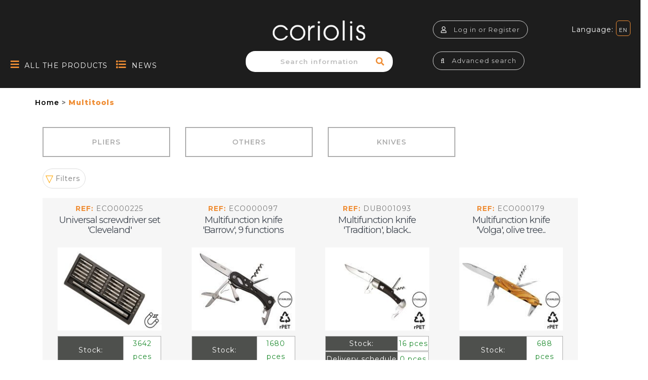

--- FILE ---
content_type: text/html; charset=UTF-8
request_url: https://www.coriolis-pro.com/us-en/multitools/
body_size: 7507
content:





<!DOCTYPE html>
<html>
	<head>

		<!-- Basic -->
		<meta charset="utf-8" />
		<meta http-equiv="X-UA-Compatible" content="IE=edge" />	

        <title>Multitools - Coriolis Pro</title>	

        <meta name="generator" content="TheShadowShop - version 8.0.2" />

  		<meta name="author" content="" />
		<meta name="description" content="" />
		<meta name="keywords" content="" />
        <meta name="robots" content="follow,index">

        <link rel="canonical" href="https://www.coriolis-pro.com/us-en/multitools/" />

		<!-- Favicon -->
		<link rel="shortcut icon" href="/media/img/favicon.ico" type="image/x-icon" />
		<link rel="apple-touch-icon" href="/media/img/apple-touch-icon.png" />

		<!-- Mobile Metas -->
		<meta name="viewport" content="width=device-width, initial-scale=1, minimum-scale=1.0, shrink-to-fit=no" />


		<!-- Langue -->
						    <link rel="alternate" hreflang="fr" href="https://www.coriolis-pro.com/fr-fr/outils-multifonctions/"/>
									    <link rel="alternate" hreflang="en" href="https://www.coriolis-pro.com/us-en/multitools/"/>
									    <link rel="alternate" hreflang="de" href="https://www.coriolis-pro.com/de-de/multifunktionswekzeuge/"/>
					

        <!-- CSS -->
        <link rel="stylesheet" href="/media/tmp/element-5cf4a21736ef2f778e22f7867dd57c22.css?1768502345" type="text/css" media="all" >
        
		<!-- Head Libs -->
        <script src="/media/tmp/js-header-242d6af8c410fab8bce5d0633407b1f8.js?1768501636" ></script>
        
        <!-- Web Head element -->
        
      <!-- Web Fonts  -->
  <link href="https://fonts.googleapis.com/css?family=Open+Sans:300,400,600,700,800%7CShadows+Into+Light%7CPlayfair+Display:400" rel="stylesheet" type="text/css">
  <link href="https://fonts.googleapis.com/css?family=Montserrat:300,400,600,700,800" rel="stylesheet">

<!-- filtre par ... -->
  <script>
 function updateProduct(order, sortlist) {

    //var order = $("#select-order").val();
    if (order == "prix" || order == "stock" || order == "ref") {

        var divList = $(".product");
        if (order == "prix" && sortlist == "asc") { //tri numerique croissant
            divList.sort(function (a, b) {
                return  $(a).data(order) - $(b).data(order);
            });
        } else if (order == "prix" && sortlist == "desc") {//tri numerique decroissant
            divList.sort(function (a, b) {
                return $(b).data(order) - $(a).data(order);
            });
        } else if (order == "stock" && sortlist == "asc") {//tri numerique decroissant
            divList.sort(function (a, b) {
                return $(a).data(order) - $(b).data(order);
            });
        } else if (order == "stock" && sortlist == "desc") {//tri numerique decroissant
            divList.sort(function (a, b) {
                return $(b).data(order) - $(a).data(order);
            });
        } else if (order == "ref" && sortlist == "asc") { //tri alphabetique
            divList.sort(function (a, b) {
                var compA = $(a).data(order).toUpperCase();
                var compB = $(b).data(order).toUpperCase();
                return (compA < compB) ? -1 : (compA > compB) ? 1 : 0;
            });
        } else if (order == "ref" && sortlist == "desc") { //tri alphabetique
            divList.sort(function (a, b) {
                var compA = $(a).data(order).toUpperCase();
                var compB = $(b).data(order).toUpperCase();
                return (compB < compA) ? -1 : (compB > compA) ? 1 : 0;
            });
        }
        $(".no-gutters").html(divList);
    }
  return true;
}
</script>


		<!-- dkGTMScript -->
				<script> (function (w, d, s, l, i) {
		        w[l] = w[l] || [];
		        w[l].push({
		            'gtm.start': new Date().getTime(),
		            event: 'gtm.js'
		        });
		        var f = d.getElementsByTagName(s)[0],
		            j = d.createElement(s),
		            dl = l != 'dataLayer' ? '&l=' + l : '';
		        j.async = true;
		        j.src =
		            'https://www.googletagmanager.com/gtm.js?id=' + i + dl;
		        f.parentNode.insertBefore(j, f);
		    })(window, document, 'script', 'dataLayer', 'GTM-WJPG5Q9');
		</script>
				<!-- dkGTMScript -->

	</head>
<body>

	<!-- dkGTMNoScript -->
	    <noscript><iframe src="https://www.googletagmanager.com/ns.html?id=GTM-WJPG5Q9" height="0" width="0" style="display:none;visibility:hidden"></iframe></noscript>
		<!-- dkGTMNoScript -->

	<div class="body">
        		<div class="header-container container-fluid">
			<div class="row">
				<div class="col-sm-12 col-12 ">
					<div class="right-menu-container clearfix d-md-none d-sm-none d-block">
						<div class="lang-selection-box">
							<span class="lang-title">Language:</span>	
							<select class="custom-select-sm lang-select" onchange="if (this.value) window.location.href=this.value">
																											<option value="/fr-fr/outils-multifonctions/" hreflang="fr" lang="fr" value2="fr" >FR</option>
																		<!--<option value="fr" >FR</option>-->
																											<option value="/us-en/multitools/" hreflang="en" lang="en" value2="en" selected>EN</option>
																		<!--<option value="en" selected>EN</option>-->
																											<option value="/de-de/multifunktionswekzeuge/" hreflang="de" lang="de" value2="de" >DE</option>
																		<!--<option value="de" >DE</option>-->
															</select>
						</div>

						<a href="/store/access/connexion.php" class="btn btn-outline btn-rounded btn-connect">
							<i class="far fa-user"></i>
							<span>Log in or Register</span>
						</a>

						<a href="#" class="btn search-box-display">
							<i class="fa fa-search" aria-hidden="true"></i>
						</a>
						
						
					</div>
				</div>
			</div>
			<div class="row">
 
				<form role="search" id="search2" action="#" method="get" class="mobile-search-box">
					<div class="input-group">
						<input class="form-control mobile-search-input" autocomplete="off" id="headerSearch" name="search" type="text" value="" placeholder="Search information" onkeyup="keyup_handler();" nkeyup="submitDetailsFormRes();">
						<span class="input-group-append">
							<button class="btn" type="submit">
								<i class="fa fa-search header-nav-top-icon"></i>
							</button>
						</span>
					</div>
         	        <div id="post_search2"></div>

				</form>
				<div class="col-lg-4 col-md-4 col-sm-4 col-2">


					<!--<a class="new-button" href="/us-en/top/nouveautes">NEW PRODUCTS</a>-->

					<div class="left-menu-container">
						<button class="toggle-menu-button">
							<i class="fa fa-bars"></i><span>ALL THE PRODUCTS</span>	
						</button>
						<button class="toggle-menu-button-list">
							<i class="fa fa-list"></i><span>NEWS</span>	
						</button>
					</div>					

				</div>
				<div class="col-lg-4 col-md-4 col-sm-4 col-8">
					<div class="center-menu-container">
						<a href="/us-en/">
							<img class="header-logo" src="/img/baladeo/baladeo_only_text_logo.png" alt="">
						</a>
						<form role="search" action="#" method="get" class="header-search-box" id="search">
							<div class="input-group">
								<input class="form-control search-input" autocomplete="off" id="headerSearch2" name="search" type="text" value="" placeholder="Search information"  onkeyup="keyup_handler();" nkeyup="submitDetailsForm();">
								<span class="input-group-append">
									<button class="btn" type="submit">
										<i class="fa fa-search header-nav-top-icon"></i>
									</button>
								</span>
							</div>
					        <div id="post_search"></div>

						</form>
					</div>
				</div>

				<div class="col-lg-4 col-md-4 col-sm-4 col-2">
					<div class="right-menu-container clearfix d-sm-block d-none">
						
						<div class="lang-selection-box">

							<span class="lang-title">Language:</span>
							<select class="custom-select-sm lang-select" onchange="if (this.value) window.location.href=this.value">
																											<option value="/fr-fr/outils-multifonctions/" hreflang="fr" lang="fr" value2="fr" >FR</option>
																																				<option value="/us-en/multitools/" hreflang="en" lang="en" value2="en" selected>EN</option>
																																				<option value="/de-de/multifunktionswekzeuge/" hreflang="de" lang="de" value2="de" >DE</option>
																								</select>

						</div>

						<a href="/store/access/connexion.php" class="btn btn-outline btn-rounded btn-connect">
							<i class="far fa-user"></i>
							<span>Log in or Register</span>
						</a><br /><br />


						<a href="/us-en/recherche/" class="btn btn-outline btn-rounded btn-connect">
							<i class="far fa-search"></i>
							<span>Advanced search</span>
						</a>

						<a href="#" class="btn search-box-display">
							<i class="fa fa-search" aria-hidden="true"></i>
						</a>
						
						
					</div>
				</div>
			</div>
			<div class="row">
				<div class="col-sm-12 col-md-12 com-12">

<!-- Menu Produit -->
					<nav id="side-menu" class="side-menu" style="width:100%;display: inline-block;">
						<ul style="display:inline-block;vertical-align:top; idth:auto;float: left;" class="col-sm-3 col-md-3 com-3">
															<li class="menu-item" style="line-height: 10px;">
									<a href="/us-en/urban-mobility/" style="background-color:#ef8d34;padding:10px;border-radius:25px;" onmouseover="this.style.background='#ffffff';" onmouseout="this.style.background='#ef8d34';"  >Urban mobility</a>
								</li>

								
															<li class="menu-item" style="line-height: 10px;">
									<a href="/us-en/urban-mobility/electronic-accessories/" style="font-weight: 600;margin-left:20px;" >Electronic accessories</a>
								</li>

								
															<li class="menu-item" style="line-height: 10px;">
									<a href="/us-en/urban-mobility/smartphone-accessories/" style="font-weight: 600;margin-left:20px;" >Smartphone accessories</a>
								</li>

								
															<li class="menu-item" style="line-height: 10px;">
									<a href="/us-en/bags/" style="background-color:#ef8d34;padding:10px;border-radius:25px;" onmouseover="this.style.background='#ffffff';" onmouseout="this.style.background='#ef8d34';"  >Bags</a>
								</li>

								
															<li class="menu-item" style="line-height: 10px;">
									<a href="/us-en/bags/bags/" style="font-weight: 600;margin-left:20px;" >Bags</a>
								</li>

								
															<li class="menu-item" style="line-height: 10px;">
									<a href="/us-en/bags/insulated-bags/" style="font-weight: 600;margin-left:20px;" >Insulated bags</a>
								</li>

								
															<li class="menu-item" style="line-height: 10px;">
									<a href="/us-en/table-cutlery/" style="background-color:#ef8d34;padding:10px;border-radius:25px;" onmouseover="this.style.background='#ffffff';" onmouseout="this.style.background='#ef8d34';"  >Table cutlery</a>
								</li>

								
															<li class="menu-item" style="line-height: 10px;">
									<a href="/us-en/table-cutlery/waiter-s-knives-corkscrews/" style="font-weight: 600;margin-left:20px;" >Waiter's knives / Corkscrews</a>
								</li>

								
															<li class="menu-item" style="line-height: 10px;">
									<a href="/us-en/table-cutlery/accessories/" style="font-weight: 600;margin-left:20px;" >Accessories</a>
								</li>

								
															<li class="menu-item" style="line-height: 10px;">
									<a href="/us-en/table-cutlery/barbecue/" style="font-weight: 600;margin-left:20px;" >Barbecue</a>
								</li>

																</ul>
								<ul style="display:inline-block;vertical-align:top;idth:auto;float: left;" class="col-sm-3 col-md-3 com-3">
								
															<li class="menu-item" style="line-height: 10px;">
									<a href="/us-en/table-cutlery/magnetic-knives-holder/" style="font-weight: 600;margin-left:20px;" >Magnetic knives holder</a>
								</li>

								
															<li class="menu-item" style="line-height: 10px;">
									<a href="/us-en/table-cutlery/cutting-and-serving-boards/" style="font-weight: 600;margin-left:20px;" >Cutting and serving boards</a>
								</li>

								
															<li class="menu-item" style="line-height: 10px;">
									<a href="/us-en/table-cutlery/kitchen-and-steak-knives/" style="font-weight: 600;margin-left:20px;" >Kitchen and steak knives</a>
								</li>

								
															<li class="menu-item" style="line-height: 10px;">
									<a href="/us-en/pocket-cutlery/" style="background-color:#ef8d34;padding:10px;border-radius:25px;" onmouseover="this.style.background='#ffffff';" onmouseout="this.style.background='#ef8d34';"  >Pocket cutlery</a>
								</li>

								
															<li class="menu-item" style="line-height: 10px;">
									<a href="/us-en/pocket-cutlery/traditional-knives/" style="font-weight: 600;margin-left:20px;" >Traditional knives</a>
								</li>

								
															<li class="menu-item" style="line-height: 10px;">
									<a href="/us-en/pocket-cutlery/accessories/" style="font-weight: 600;margin-left:20px;" >Accessories</a>
								</li>

								
															<li class="menu-item" style="line-height: 10px;">
									<a href="/us-en/pocket-cutlery/emergency-knives/" style="font-weight: 600;margin-left:20px;" >Emergency knives</a>
								</li>

								
															<li class="menu-item" style="line-height: 10px;">
									<a href="/us-en/pocket-cutlery/specialty-knives/" style="font-weight: 600;margin-left:20px;" >Specialty knives</a>
								</li>

								
															<li class="menu-item" style="line-height: 10px;">
									<a href="/us-en/pocket-cutlery/outdoor-knives/" style="font-weight: 600;margin-left:20px;" >Outdoor knives</a>
								</li>

								
															<li class="menu-item" style="line-height: 10px;">
									<a href="/us-en/pocket-cutlery/cutlery-sets/" style="font-weight: 600;margin-left:20px;" >Cutlery sets</a>
								</li>

																</ul>
								<ul style="display:inline-block;vertical-align:top;idth:auto;float: left;" class="col-sm-3 col-md-3 com-3">
								
															<li class="menu-item" style="line-height: 10px;">
									<a href="/us-en/pocket-cutlery/multifunction/" style="font-weight: 600;margin-left:20px;" >Multifunction</a>
								</li>

								
															<li class="menu-item" style="line-height: 10px;">
									<a href="/us-en/lights/" style="background-color:#ef8d34;padding:10px;border-radius:25px;" onmouseover="this.style.background='#ffffff';" onmouseout="this.style.background='#ef8d34';"  >Lights</a>
								</li>

								
															<li class="menu-item" style="line-height: 10px;">
									<a href="/us-en/lights/lanterns/" style="font-weight: 600;margin-left:20px;" >Lanterns</a>
								</li>

								
															<li class="menu-item" style="line-height: 10px;">
									<a href="/us-en/lights/headlamps/" style="font-weight: 600;margin-left:20px;" >Headlamps</a>
								</li>

								
															<li class="menu-item" style="line-height: 10px;">
									<a href="/us-en/lights/flashlights/" style="font-weight: 600;margin-left:20px;" >Flashlights</a>
								</li>

								
															<li class="menu-item" style="line-height: 10px;">
									<a href="/us-en/multitools/" style="background-color:#ef8d34;padding:10px;border-radius:25px;" onmouseover="this.style.background='#ffffff';" onmouseout="this.style.background='#ef8d34';"  >Multitools</a>
								</li>

								
															<li class="menu-item" style="line-height: 10px;">
									<a href="/us-en/multitools/others/" style="font-weight: 600;margin-left:20px;" >Others</a>
								</li>

								
															<li class="menu-item" style="line-height: 10px;">
									<a href="/us-en/multitools/knives/" style="font-weight: 600;margin-left:20px;" >Knives</a>
								</li>

								
															<li class="menu-item" style="line-height: 10px;">
									<a href="/us-en/multitools/pliers/" style="font-weight: 600;margin-left:20px;" >Pliers</a>
								</li>

								
															<li class="menu-item" style="line-height: 10px;">
									<a href="/us-en/first-aid-kit/" style="background-color:#ef8d34;padding:10px;border-radius:25px;" onmouseover="this.style.background='#ffffff';" onmouseout="this.style.background='#ef8d34';"  >First aid kit</a>
								</li>

																</ul>
								<ul style="display:inline-block;vertical-align:top;idth:auto;float: left;" class="col-sm-3 col-md-3 com-3">
								
															<li class="menu-item" style="line-height: 10px;">
									<a href="/us-en/first-aid-kit/others/" style="font-weight: 600;margin-left:20px;" >Others</a>
								</li>

								
															<li class="menu-item" style="line-height: 10px;">
									<a href="/us-en/first-aid-kit/kits/" style="font-weight: 600;margin-left:20px;" >Kits</a>
								</li>

								
															<li class="menu-item" style="line-height: 10px;">
									<a href="/us-en/outside-meals/" style="background-color:#ef8d34;padding:10px;border-radius:25px;" onmouseover="this.style.background='#ffffff';" onmouseout="this.style.background='#ef8d34';"  >Outside meals</a>
								</li>

								
															<li class="menu-item" style="line-height: 10px;">
									<a href="/us-en/outside-meals/insulated-bags/" style="font-weight: 600;margin-left:20px;" >Insulated bags</a>
								</li>

								
															<li class="menu-item" style="line-height: 10px;">
									<a href="/us-en/outside-meals/waiter-s-knives-corkscrews/" style="font-weight: 600;margin-left:20px;" >Waiter's knives / Corkscrews</a>
								</li>

								
															<li class="menu-item" style="line-height: 10px;">
									<a href="/us-en/outside-meals/accessories/" style="font-weight: 600;margin-left:20px;" >Accessories</a>
								</li>

								
															<li class="menu-item" style="line-height: 10px;">
									<a href="/us-en/outside-meals/bento-lunchboxes/" style="font-weight: 600;margin-left:20px;" >Bento - lunchboxes</a>
								</li>

								
															<li class="menu-item" style="line-height: 10px;">
									<a href="/us-en/outside-meals/bottles-and-mugs/" style="font-weight: 600;margin-left:20px;" >Bottles and mugs</a>
								</li>

								
															<li class="menu-item" style="line-height: 10px;">
									<a href="/us-en/outside-meals/cutlery-sets/" style="font-weight: 600;margin-left:20px;" >Cutlery sets</a>
								</li>

								
													</ul>

					</nav>


<!-- Menu List -->
					<nav id="side-list" class="side-menu" style="width:100%;display: inline-block;">
						<ul style="display:inline-block;vertical-align:top; idth:auto;float: left;" class="col-sm-3 col-md-3 com-3">
															<li class="menu-item" style="line-height: 15px;">
									<a href="/us-en/top/new-collection/" >New collection 
									</a><br />Discover our latest new products!								</li>

								
															<li class="menu-item" style="line-height: 15px;">
									<a href="/us-en/top/products-on-clearance/" >Products on clearance 
									</a><br /> Discover all our special clearance prices here								</li>

																</ul>
								<ul style="display:inline-block;vertical-align:top;idth:auto;float: left;" class="col-sm-3 col-md-3 com-3">
								
															<li class="menu-item" style="line-height: 15px;">
									<a href="/us-en/top//" > 
									</a><br />								</li>

								
															<li class="menu-item" style="line-height: 15px;">
									<a href="/us-en/top//" > 
									</a><br />								</li>

																</ul>
								<ul style="display:inline-block;vertical-align:top;idth:auto;float: left;" class="col-sm-3 col-md-3 com-3">
								
															<li class="menu-item" style="line-height: 15px;">
									<a href="/us-en/top//" > 
									</a><br />								</li>

								
													</ul>

					</nav>
				</div>
			</div>
			
			
		</div>





	<div class="products-breadcrumbs">
			<div class="container">
				
				<div class="row">
					<ul class="breadcrumbs" itemscope="" itemtype="http://schema.org/BreadcrumbList">
						<li itemprop="itemListElement" itemscope="" itemtype="http://schema.org/ListItem">
							<a href="/us-en/" itemprop="item"><span itemprop="name">Home</span></a>
		                    <meta itemprop="position" content="1">
						</li>
												<li class="active" itemprop="itemListElement" itemscope="" itemtype="http://schema.org/ListItem">
							<a href="/us-en/multitools/" itemprop="item"><span itemprop="name">Multitools</span></a>
		                    <meta itemprop="position" content="2">
						</li>
											</ul>
				</div>
			</div>
	</div>

	<div class="products-filter">
		<div class="container">
			
			<div class="row">
									<div class="col-md-3 col-sm-4">
						<div class="products-filter-button">
							<a class="products-filter-button-link active" href="/us-en/multitools/pliers/">Pliers</a>
						</div>
					</div>
									<div class="col-md-3 col-sm-4">
						<div class="products-filter-button">
							<a class="products-filter-button-link active" href="/us-en/multitools/others/">Others</a>
						</div>
					</div>
									<div class="col-md-3 col-sm-4">
						<div class="products-filter-button">
							<a class="products-filter-button-link active" href="/us-en/multitools/knives/">Knives</a>
						</div>
					</div>
							</div>
		</div>
	</div>

<div class="products-listing">

	<div class="container">

		<div class="category-filter">
			<span onclick="displayFilters()">Filters</span>
			<div class="category-filter-list">
				<ul>
					<li onclick="updateProduct('prix', 'asc');displayFilters();"><a href="javascript:return false;" style="color: #777;">Price &#8599;</a></li>
					<li onclick="updateProduct('prix', 'desc');displayFilters();"><a href="javascript:return false;"style="color: #777;">Price &#8600;</a></li>
					<li onclick="updateProduct('stock', 'asc');displayFilters();"><a href="javascript:return false;"style="color: #777;">Stock &#8599;</a></li>
					<li onclick="updateProduct('stock', 'desc');displayFilters();"><a href="javascript:return false;"style="color: #777;">Stock &#8600;</a></li>
					<li onclick="updateProduct('ref', 'asc');displayFilters();"><a href="javascript:return false;"style="color: #777;">Reference &#8599;</a></li>
					<li onclick="updateProduct('ref', 'desc');displayFilters();"><a href="javascript:return false;"style="color: #777;">Reference &#8600;</a></li>
				</ul>
			</div>
		</div>
		<script>
			function displayFilters(){
				var status = $(".category-filter-list").css( "display" );
				if (status == 'none'){
					 $(".category-filter-list").show();
				} else {
					$(".category-filter-list").hide();
				}
				
			}
		</script><br />

		<div class="row no-gutters" id="list-products">
			
			

				<div class="col-12 col-sm-6 col-lg-3 product" data-ref="ECO000225" data-stock="3642" data-prix="12.900000">
					<span class="product-thumb-info">
						<a href="/us-en/multitools/others/ref-ECO000225-universal-screwdriver-set-cleveland" class="add-to-cart-product bg-color-primary" title="Universal screwdriver set 'Cleveland'">
							<p class="text-uppercase product-thumb-info-reference"><span class="ref-tag">REF:</span><span class="ref-code">ECO000225</span></p>
							<h4 class="product-thumb-info-title">Universal screwdriver set 'Cleveland'</h4>
						</a>
						<a href="/us-en/multitools/others/ref-ECO000225-universal-screwdriver-set-cleveland">
							<span class="product-thumb-info-image">
																	<img alt="" class="img-fluid" src="/medias/produits/1185891368/28876_215x172-universal-screwdriver-set-cleveland.jpg">
															</span>
						</a>
						<p class="product-thumb-info-additional"></p>
						<span class="product-thumb-info-content p-0">
							<a href="/us-en/multitools/others/ref-ECO000225-universal-screwdriver-set-cleveland">
								<table class="product-thumb-info-content-table">
									<tr>
										<td class="product-info-table-head">Stock:</td>
										<td class="product-info-table-data">
											3642 pces										</td>
									</tr>
									<tr>
										<td class="product-info-table-head">Delivery schedule</td>
										<td class="product-info-table-data">0 pces</td>
									</tr>
								</table>
								<span class="price" style="color:#8c8c8c;">
																			MSRP<br />
									
									<span class="amount text-dark">
										12.90 €

																					<sup style="font-size: 10px;">Tax Included</sup>
										
									</span>
								</span>
<!--
								<a href="/us-en/multitools/others/ref-ECO000225-universal-screwdriver-set-cleveland" class="buy-button">Express quote <i class="fa fa-angle-right"></i></a>
-->
							</a>
						</span>
					</span> <!-- product-thumb-info -->
				</div> <!-- product -->
			

				<div class="col-12 col-sm-6 col-lg-3 product" data-ref="ECO000097" data-stock="1680" data-prix="22.899600">
					<span class="product-thumb-info">
						<a href="/us-en/multitools/knives/ref-ECO000097-multifunction-knife-barrow-9-functions" class="add-to-cart-product bg-color-primary" title="Multifunction knife 'Barrow', 9 functions">
							<p class="text-uppercase product-thumb-info-reference"><span class="ref-tag">REF:</span><span class="ref-code">ECO000097</span></p>
							<h4 class="product-thumb-info-title">Multifunction knife 'Barrow', 9 functions</h4>
						</a>
						<a href="/us-en/multitools/knives/ref-ECO000097-multifunction-knife-barrow-9-functions">
							<span class="product-thumb-info-image">
																	<img alt="" class="img-fluid" src="/medias/produits/509880146/28855_215x172-multifunction-knife-barrow-9-functions.jpg">
															</span>
						</a>
						<p class="product-thumb-info-additional"></p>
						<span class="product-thumb-info-content p-0">
							<a href="/us-en/multitools/knives/ref-ECO000097-multifunction-knife-barrow-9-functions">
								<table class="product-thumb-info-content-table">
									<tr>
										<td class="product-info-table-head">Stock:</td>
										<td class="product-info-table-data">
											1680 pces										</td>
									</tr>
									<tr>
										<td class="product-info-table-head">Delivery schedule</td>
										<td class="product-info-table-data">0 pces</td>
									</tr>
								</table>
								<span class="price" style="color:#8c8c8c;">
																			MSRP<br />
									
									<span class="amount text-dark">
										22.90 €

																					<sup style="font-size: 10px;">Tax Included</sup>
										
									</span>
								</span>
<!--
								<a href="/us-en/multitools/knives/ref-ECO000097-multifunction-knife-barrow-9-functions" class="buy-button">Express quote <i class="fa fa-angle-right"></i></a>
-->
							</a>
						</span>
					</span> <!-- product-thumb-info -->
				</div> <!-- product -->
			

				<div class="col-12 col-sm-6 col-lg-3 product" data-ref="DUB001093" data-stock="16" data-prix="39.900000">
					<span class="product-thumb-info">
						<a href="/us-en/multitools/knives/ref-DUB001093-multifunction-knife-tradition-black-stamina-wood" class="add-to-cart-product bg-color-primary" title="Multifunction knife 'Tradition', black stamina wood">
							<p class="text-uppercase product-thumb-info-reference"><span class="ref-tag">REF:</span><span class="ref-code">DUB001093</span></p>
							<h4 class="product-thumb-info-title">Multifunction knife 'Tradition', black...</h4>
						</a>
						<a href="/us-en/multitools/knives/ref-DUB001093-multifunction-knife-tradition-black-stamina-wood">
							<span class="product-thumb-info-image">
																	<img alt="" class="img-fluid" src="/medias/produits/3481773554/28842_215x172-multifunction-knife-tradition-black-stamina-wood.jpg">
															</span>
						</a>
						<p class="product-thumb-info-additional"></p>
						<span class="product-thumb-info-content p-0">
							<a href="/us-en/multitools/knives/ref-DUB001093-multifunction-knife-tradition-black-stamina-wood">
								<table class="product-thumb-info-content-table">
									<tr>
										<td class="product-info-table-head">Stock:</td>
										<td class="product-info-table-data">
											16 pces										</td>
									</tr>
									<tr>
										<td class="product-info-table-head">Delivery schedule</td>
										<td class="product-info-table-data">0 pces</td>
									</tr>
								</table>
								<span class="price" style="color:#8c8c8c;">
																			MSRP<br />
									
									<span class="amount text-dark">
										39.90 €

																					<sup style="font-size: 10px;">Tax Included</sup>
										
									</span>
								</span>
<!--
								<a href="/us-en/multitools/knives/ref-DUB001093-multifunction-knife-tradition-black-stamina-wood" class="buy-button">Express quote <i class="fa fa-angle-right"></i></a>
-->
							</a>
						</span>
					</span> <!-- product-thumb-info -->
				</div> <!-- product -->
			

				<div class="col-12 col-sm-6 col-lg-3 product" data-ref="ECO000179" data-stock="688" data-prix="34.899600">
					<span class="product-thumb-info">
						<a href="/us-en/multitools/knives/ref-ECO000179-multifunction-knife-volga-olive-tree-wood" class="add-to-cart-product bg-color-primary" title="Multifunction knife 'Volga', olive tree wood">
							<p class="text-uppercase product-thumb-info-reference"><span class="ref-tag">REF:</span><span class="ref-code">ECO000179</span></p>
							<h4 class="product-thumb-info-title">Multifunction knife 'Volga', olive tree...</h4>
						</a>
						<a href="/us-en/multitools/knives/ref-ECO000179-multifunction-knife-volga-olive-tree-wood">
							<span class="product-thumb-info-image">
																	<img alt="" class="img-fluid" src="/medias/produits/3256248370/28866_215x172-multifunction-knife-volga-olive-tree-wood.jpg">
															</span>
						</a>
						<p class="product-thumb-info-additional"></p>
						<span class="product-thumb-info-content p-0">
							<a href="/us-en/multitools/knives/ref-ECO000179-multifunction-knife-volga-olive-tree-wood">
								<table class="product-thumb-info-content-table">
									<tr>
										<td class="product-info-table-head">Stock:</td>
										<td class="product-info-table-data">
											688 pces										</td>
									</tr>
									<tr>
										<td class="product-info-table-head">Delivery schedule</td>
										<td class="product-info-table-data">0 pces</td>
									</tr>
								</table>
								<span class="price" style="color:#8c8c8c;">
																			MSRP<br />
									
									<span class="amount text-dark">
										34.90 €

																					<sup style="font-size: 10px;">Tax Included</sup>
										
									</span>
								</span>
<!--
								<a href="/us-en/multitools/knives/ref-ECO000179-multifunction-knife-volga-olive-tree-wood" class="buy-button">Express quote <i class="fa fa-angle-right"></i></a>
-->
							</a>
						</span>
					</span> <!-- product-thumb-info -->
				</div> <!-- product -->
			

				<div class="col-12 col-sm-6 col-lg-3 product" data-ref="TEM000035" data-stock="623" data-prix="59.900400">
					<span class="product-thumb-info">
						<a href="/us-en/multitools/pliers/ref-TEM000035-multitool-tahoe-17-functions" class="add-to-cart-product bg-color-primary" title="Multitool 'Tahoe', 17 functions">
							<p class="text-uppercase product-thumb-info-reference"><span class="ref-tag">REF:</span><span class="ref-code">TEM000035</span></p>
							<h4 class="product-thumb-info-title">Multitool 'Tahoe', 17 functions</h4>
						</a>
						<a href="/us-en/multitools/pliers/ref-TEM000035-multitool-tahoe-17-functions">
							<span class="product-thumb-info-image">
																	<img alt="" class="img-fluid" src="/medias/produits/3204837554/28980_215x172-multitool-tahoe-17-functions.jpg">
															</span>
						</a>
						<p class="product-thumb-info-additional"></p>
						<span class="product-thumb-info-content p-0">
							<a href="/us-en/multitools/pliers/ref-TEM000035-multitool-tahoe-17-functions">
								<table class="product-thumb-info-content-table">
									<tr>
										<td class="product-info-table-head">Stock:</td>
										<td class="product-info-table-data">
											623 pces										</td>
									</tr>
									<tr>
										<td class="product-info-table-head">Delivery schedule</td>
										<td class="product-info-table-data">0 pces</td>
									</tr>
								</table>
								<span class="price" style="color:#8c8c8c;">
																			MSRP<br />
									
									<span class="amount text-dark">
										59.90 €

																					<sup style="font-size: 10px;">Tax Included</sup>
										
									</span>
								</span>
<!--
								<a href="/us-en/multitools/pliers/ref-TEM000035-multitool-tahoe-17-functions" class="buy-button">Express quote <i class="fa fa-angle-right"></i></a>
-->
							</a>
						</span>
					</span> <!-- product-thumb-info -->
				</div> <!-- product -->
			

				<div class="col-12 col-sm-6 col-lg-3 product" data-ref="TEM000034" data-stock="1103" data-prix="39.900000">
					<span class="product-thumb-info">
						<a href="/us-en/multitools/pliers/ref-TEM000034-multitool-locker-12-functions-olive-tree-wood" class="add-to-cart-product bg-color-primary" title="Multitool 'Locker', 12 functions, olive tree wood">
							<p class="text-uppercase product-thumb-info-reference"><span class="ref-tag">REF:</span><span class="ref-code">TEM000034</span></p>
							<h4 class="product-thumb-info-title">Multitool 'Locker', 12 functions, olive...</h4>
						</a>
						<a href="/us-en/multitools/pliers/ref-TEM000034-multitool-locker-12-functions-olive-tree-wood">
							<span class="product-thumb-info-image">
																	<img alt="" class="img-fluid" src="/medias/produits/833123518/28979_215x172-multitool-locker-12-functions-olive-tree-wood.jpg">
															</span>
						</a>
						<p class="product-thumb-info-additional"></p>
						<span class="product-thumb-info-content p-0">
							<a href="/us-en/multitools/pliers/ref-TEM000034-multitool-locker-12-functions-olive-tree-wood">
								<table class="product-thumb-info-content-table">
									<tr>
										<td class="product-info-table-head">Stock:</td>
										<td class="product-info-table-data">
											1103 pces										</td>
									</tr>
									<tr>
										<td class="product-info-table-head">Delivery schedule</td>
										<td class="product-info-table-data">0 pces</td>
									</tr>
								</table>
								<span class="price" style="color:#8c8c8c;">
																			MSRP<br />
									
									<span class="amount text-dark">
										39.90 €

																					<sup style="font-size: 10px;">Tax Included</sup>
										
									</span>
								</span>
<!--
								<a href="/us-en/multitools/pliers/ref-TEM000034-multitool-locker-12-functions-olive-tree-wood" class="buy-button">Express quote <i class="fa fa-angle-right"></i></a>
-->
							</a>
						</span>
					</span> <!-- product-thumb-info -->
				</div> <!-- product -->
			

				<div class="col-12 col-sm-6 col-lg-3 product" data-ref="TEM000023" data-stock="1648" data-prix="49.899600">
					<span class="product-thumb-info">
						<a href="/us-en/multitools/pliers/ref-TEM000023-multitool-tech-l-v20-12-functions" class="add-to-cart-product bg-color-primary" title="Multitool 'Tech' (L) V2.0, 12 functions">
							<p class="text-uppercase product-thumb-info-reference"><span class="ref-tag">REF:</span><span class="ref-code">TEM000023</span></p>
							<h4 class="product-thumb-info-title">Multitool 'Tech' (L) V2.0, 12 functions</h4>
						</a>
						<a href="/us-en/multitools/pliers/ref-TEM000023-multitool-tech-l-v20-12-functions">
							<span class="product-thumb-info-image">
																	<img alt="" class="img-fluid" src="/medias/produits/2561098286/28977_215x172-multitool-tech-l-v20-12-functions.jpg">
															</span>
						</a>
						<p class="product-thumb-info-additional"></p>
						<span class="product-thumb-info-content p-0">
							<a href="/us-en/multitools/pliers/ref-TEM000023-multitool-tech-l-v20-12-functions">
								<table class="product-thumb-info-content-table">
									<tr>
										<td class="product-info-table-head">Stock:</td>
										<td class="product-info-table-data">
											1648 pces										</td>
									</tr>
									<tr>
										<td class="product-info-table-head">Delivery schedule</td>
										<td class="product-info-table-data">0 pces</td>
									</tr>
								</table>
								<span class="price" style="color:#8c8c8c;">
																			MSRP<br />
									
									<span class="amount text-dark">
										49.90 €

																					<sup style="font-size: 10px;">Tax Included</sup>
										
									</span>
								</span>
<!--
								<a href="/us-en/multitools/pliers/ref-TEM000023-multitool-tech-l-v20-12-functions" class="buy-button">Express quote <i class="fa fa-angle-right"></i></a>
-->
							</a>
						</span>
					</span> <!-- product-thumb-info -->
				</div> <!-- product -->
			

				<div class="col-12 col-sm-6 col-lg-3 product" data-ref="ETU000413" data-stock="758" data-prix="7.899600">
					<span class="product-thumb-info">
						<a href="/us-en/multitools/others/ref-ETU000413-belt-nylon-sheath-for-plier-slim-heather-grey" class="add-to-cart-product bg-color-primary" title="Belt nylon sheath for plier 'Slim', Heather grey">
							<p class="text-uppercase product-thumb-info-reference"><span class="ref-tag">REF:</span><span class="ref-code">ETU000413</span></p>
							<h4 class="product-thumb-info-title">Belt nylon sheath for plier 'Slim',...</h4>
						</a>
						<a href="/us-en/multitools/others/ref-ETU000413-belt-nylon-sheath-for-plier-slim-heather-grey">
							<span class="product-thumb-info-image">
																	<img alt="" class="img-fluid" src="/medias/produits/2819348573/24007_215x172-belt-nylon-sheath-for-plier-slim-heather-grey.jpg">
															</span>
						</a>
						<p class="product-thumb-info-additional"></p>
						<span class="product-thumb-info-content p-0">
							<a href="/us-en/multitools/others/ref-ETU000413-belt-nylon-sheath-for-plier-slim-heather-grey">
								<table class="product-thumb-info-content-table">
									<tr>
										<td class="product-info-table-head">Stock:</td>
										<td class="product-info-table-data">
											758 pces										</td>
									</tr>
									<tr>
										<td class="product-info-table-head">Delivery schedule</td>
										<td class="product-info-table-data">0 pces</td>
									</tr>
								</table>
								<span class="price" style="color:#8c8c8c;">
																			MSRP<br />
									
									<span class="amount text-dark">
										7.90 €

																					<sup style="font-size: 10px;">Tax Included</sup>
										
									</span>
								</span>
<!--
								<a href="/us-en/multitools/others/ref-ETU000413-belt-nylon-sheath-for-plier-slim-heather-grey" class="buy-button">Express quote <i class="fa fa-angle-right"></i></a>
-->
							</a>
						</span>
					</span> <!-- product-thumb-info -->
				</div> <!-- product -->
			

				<div class="col-12 col-sm-6 col-lg-3 product" data-ref="ETU000414" data-stock="525" data-prix="6.900000">
					<span class="product-thumb-info">
						<a href="/us-en/multitools/others/ref-ETU000414-belt-nylon-sheath-for-plier-slim-black" class="add-to-cart-product bg-color-primary" title="Belt nylon sheath for plier 'Slim', black">
							<p class="text-uppercase product-thumb-info-reference"><span class="ref-tag">REF:</span><span class="ref-code">ETU000414</span></p>
							<h4 class="product-thumb-info-title">Belt nylon sheath for plier 'Slim', black</h4>
						</a>
						<a href="/us-en/multitools/others/ref-ETU000414-belt-nylon-sheath-for-plier-slim-black">
							<span class="product-thumb-info-image">
																	<img alt="" class="img-fluid" src="/medias/produits/822249959/24011_215x172-belt-nylon-sheath-for-plier-slim-black.jpg">
															</span>
						</a>
						<p class="product-thumb-info-additional"></p>
						<span class="product-thumb-info-content p-0">
							<a href="/us-en/multitools/others/ref-ETU000414-belt-nylon-sheath-for-plier-slim-black">
								<table class="product-thumb-info-content-table">
									<tr>
										<td class="product-info-table-head">Stock:</td>
										<td class="product-info-table-data">
											525 pces										</td>
									</tr>
									<tr>
										<td class="product-info-table-head">Delivery schedule</td>
										<td class="product-info-table-data">0 pces</td>
									</tr>
								</table>
								<span class="price" style="color:#8c8c8c;">
																			MSRP<br />
									
									<span class="amount text-dark">
										6.90 €

																					<sup style="font-size: 10px;">Tax Included</sup>
										
									</span>
								</span>
<!--
								<a href="/us-en/multitools/others/ref-ETU000414-belt-nylon-sheath-for-plier-slim-black" class="buy-button">Express quote <i class="fa fa-angle-right"></i></a>
-->
							</a>
						</span>
					</span> <!-- product-thumb-info -->
				</div> <!-- product -->
			

				<div class="col-12 col-sm-6 col-lg-3 product" data-ref="ETU000110" data-stock="683" data-prix="24.900000">
					<span class="product-thumb-info">
						<a href="/us-en/multitools/others/ref-ETU000110-belt-leather-sheath-for-multifunction-pliers" class="add-to-cart-product bg-color-primary" title="Belt leather sheath for multifunction pliers">
							<p class="text-uppercase product-thumb-info-reference"><span class="ref-tag">REF:</span><span class="ref-code">ETU000110</span></p>
							<h4 class="product-thumb-info-title">Belt leather sheath for multifunction...</h4>
						</a>
						<a href="/us-en/multitools/others/ref-ETU000110-belt-leather-sheath-for-multifunction-pliers">
							<span class="product-thumb-info-image">
																	<img alt="" class="img-fluid" src="/medias/produits/2295757292/19649_215x172-belt-leather-sheath-for-multifunction-pliers.jpg">
															</span>
						</a>
						<p class="product-thumb-info-additional"></p>
						<span class="product-thumb-info-content p-0">
							<a href="/us-en/multitools/others/ref-ETU000110-belt-leather-sheath-for-multifunction-pliers">
								<table class="product-thumb-info-content-table">
									<tr>
										<td class="product-info-table-head">Stock:</td>
										<td class="product-info-table-data">
											683 pces										</td>
									</tr>
									<tr>
										<td class="product-info-table-head">Delivery schedule</td>
										<td class="product-info-table-data">0 pces</td>
									</tr>
								</table>
								<span class="price" style="color:#8c8c8c;">
																			MSRP<br />
									
									<span class="amount text-dark">
										24.90 €

																					<sup style="font-size: 10px;">Tax Included</sup>
										
									</span>
								</span>
<!--
								<a href="/us-en/multitools/others/ref-ETU000110-belt-leather-sheath-for-multifunction-pliers" class="buy-button">Express quote <i class="fa fa-angle-right"></i></a>
-->
							</a>
						</span>
					</span> <!-- product-thumb-info -->
				</div> <!-- product -->
			

				<div class="col-12 col-sm-6 col-lg-3 product" data-ref="TEM000022" data-stock="500" data-prix="29.900400">
					<span class="product-thumb-info">
						<a href="/us-en/multitools/pliers/ref-TEM000022-multitool-locker-12-functions-aluminium" class="add-to-cart-product bg-color-primary" title="Multitool 'Locker', 12 functions, aluminium">
							<p class="text-uppercase product-thumb-info-reference"><span class="ref-tag">REF:</span><span class="ref-code">TEM000022</span></p>
							<h4 class="product-thumb-info-title">Multitool 'Locker', 12 functions, aluminium</h4>
						</a>
						<a href="/us-en/multitools/pliers/ref-TEM000022-multitool-locker-12-functions-aluminium">
							<span class="product-thumb-info-image">
																	<img alt="" class="img-fluid" src="/medias/produits/28185492/28976_215x172-multitool-locker-12-functions-aluminium.jpg">
															</span>
						</a>
						<p class="product-thumb-info-additional"></p>
						<span class="product-thumb-info-content p-0">
							<a href="/us-en/multitools/pliers/ref-TEM000022-multitool-locker-12-functions-aluminium">
								<table class="product-thumb-info-content-table">
									<tr>
										<td class="product-info-table-head">Stock:</td>
										<td class="product-info-table-data">
											500 pces										</td>
									</tr>
									<tr>
										<td class="product-info-table-head">Delivery schedule</td>
										<td class="product-info-table-data">1000 pces</td>
									</tr>
								</table>
								<span class="price" style="color:#8c8c8c;">
																			MSRP<br />
									
									<span class="amount text-dark">
										29.90 €

																					<sup style="font-size: 10px;">Tax Included</sup>
										
									</span>
								</span>
<!--
								<a href="/us-en/multitools/pliers/ref-TEM000022-multitool-locker-12-functions-aluminium" class="buy-button">Express quote <i class="fa fa-angle-right"></i></a>
-->
							</a>
						</span>
					</span> <!-- product-thumb-info -->
				</div> <!-- product -->
			

				<div class="col-12 col-sm-6 col-lg-3 product" data-ref="TEM000033" data-stock="656" data-prix="49.899600">
					<span class="product-thumb-info">
						<a href="/us-en/multitools/pliers/ref-TEM000033-multitool-portland-17-functions" class="add-to-cart-product bg-color-primary" title="Multitool 'Portland', 17 functions">
							<p class="text-uppercase product-thumb-info-reference"><span class="ref-tag">REF:</span><span class="ref-code">TEM000033</span></p>
							<h4 class="product-thumb-info-title">Multitool 'Portland', 17 functions</h4>
						</a>
						<a href="/us-en/multitools/pliers/ref-TEM000033-multitool-portland-17-functions">
							<span class="product-thumb-info-image">
																	<img alt="" class="img-fluid" src="/medias/produits/934094793/28978_215x172-multitool-portland-17-functions.jpg">
															</span>
						</a>
						<p class="product-thumb-info-additional"></p>
						<span class="product-thumb-info-content p-0">
							<a href="/us-en/multitools/pliers/ref-TEM000033-multitool-portland-17-functions">
								<table class="product-thumb-info-content-table">
									<tr>
										<td class="product-info-table-head">Stock:</td>
										<td class="product-info-table-data">
											656 pces										</td>
									</tr>
									<tr>
										<td class="product-info-table-head">Delivery schedule</td>
										<td class="product-info-table-data">0 pces</td>
									</tr>
								</table>
								<span class="price" style="color:#8c8c8c;">
																			MSRP<br />
									
									<span class="amount text-dark">
										49.90 €

																					<sup style="font-size: 10px;">Tax Included</sup>
										
									</span>
								</span>
<!--
								<a href="/us-en/multitools/pliers/ref-TEM000033-multitool-portland-17-functions" class="buy-button">Express quote <i class="fa fa-angle-right"></i></a>
-->
							</a>
						</span>
					</span> <!-- product-thumb-info -->
				</div> <!-- product -->
			

				<div class="col-12 col-sm-6 col-lg-3 product" data-ref="TEM000036" data-stock="478" data-prix="29.900400">
					<span class="product-thumb-info">
						<a href="/us-en/multitools/pliers/ref-TEM000036-multifunction-hammer-reno-11-functions" class="add-to-cart-product bg-color-primary" title="Multifunction hammer 'Reno', 11 functions">
							<p class="text-uppercase product-thumb-info-reference"><span class="ref-tag">REF:</span><span class="ref-code">TEM000036</span></p>
							<h4 class="product-thumb-info-title">Multifunction hammer 'Reno', 11 functions</h4>
						</a>
						<a href="/us-en/multitools/pliers/ref-TEM000036-multifunction-hammer-reno-11-functions">
							<span class="product-thumb-info-image">
																	<img alt="" class="img-fluid" src="/medias/produits/1488838069/28981_215x172-multifunction-hammer-reno-11-functions.jpg">
															</span>
						</a>
						<p class="product-thumb-info-additional"></p>
						<span class="product-thumb-info-content p-0">
							<a href="/us-en/multitools/pliers/ref-TEM000036-multifunction-hammer-reno-11-functions">
								<table class="product-thumb-info-content-table">
									<tr>
										<td class="product-info-table-head">Stock:</td>
										<td class="product-info-table-data">
											478 pces										</td>
									</tr>
									<tr>
										<td class="product-info-table-head">Delivery schedule</td>
										<td class="product-info-table-data">0 pces</td>
									</tr>
								</table>
								<span class="price" style="color:#8c8c8c;">
																			MSRP<br />
									
									<span class="amount text-dark">
										29.90 €

																					<sup style="font-size: 10px;">Tax Included</sup>
										
									</span>
								</span>
<!--
								<a href="/us-en/multitools/pliers/ref-TEM000036-multifunction-hammer-reno-11-functions" class="buy-button">Express quote <i class="fa fa-angle-right"></i></a>
-->
							</a>
						</span>
					</span> <!-- product-thumb-info -->
				</div> <!-- product -->
			

				<div class="col-12 col-sm-6 col-lg-3 product" data-ref="ECO000173" data-stock="1346" data-prix="22.899600">
					<span class="product-thumb-info">
						<a href="/us-en/multitools/knives/ref-ECO000173-multifunction-knife-barrow-padauk-wood" class="add-to-cart-product bg-color-primary" title="Multifunction knife 'Barrow', padauk wood">
							<p class="text-uppercase product-thumb-info-reference"><span class="ref-tag">REF:</span><span class="ref-code">ECO000173</span></p>
							<h4 class="product-thumb-info-title">Multifunction knife 'Barrow', padauk wood</h4>
						</a>
						<a href="/us-en/multitools/knives/ref-ECO000173-multifunction-knife-barrow-padauk-wood">
							<span class="product-thumb-info-image">
																	<img alt="" class="img-fluid" src="/medias/produits/3172189513/28863_215x172-multifunction-knife-barrow-padauk-wood.jpg">
															</span>
						</a>
						<p class="product-thumb-info-additional"></p>
						<span class="product-thumb-info-content p-0">
							<a href="/us-en/multitools/knives/ref-ECO000173-multifunction-knife-barrow-padauk-wood">
								<table class="product-thumb-info-content-table">
									<tr>
										<td class="product-info-table-head">Stock:</td>
										<td class="product-info-table-data">
											1346 pces										</td>
									</tr>
									<tr>
										<td class="product-info-table-head">Delivery schedule</td>
										<td class="product-info-table-data">0 pces</td>
									</tr>
								</table>
								<span class="price" style="color:#8c8c8c;">
																			MSRP<br />
									
									<span class="amount text-dark">
										22.90 €

																					<sup style="font-size: 10px;">Tax Included</sup>
										
									</span>
								</span>
<!--
								<a href="/us-en/multitools/knives/ref-ECO000173-multifunction-knife-barrow-padauk-wood" class="buy-button">Express quote <i class="fa fa-angle-right"></i></a>
-->
							</a>
						</span>
					</span> <!-- product-thumb-info -->
				</div> <!-- product -->
			

				<div class="col-12 col-sm-6 col-lg-3 product" data-ref="ECO000172" data-stock="3470" data-prix="19.899600">
					<span class="product-thumb-info">
						<a href="/us-en/multitools/knives/ref-ECO000172-multifunction-knife-barrow-clear" class="add-to-cart-product bg-color-primary" title="Multifunction knife 'Barrow', clear">
							<p class="text-uppercase product-thumb-info-reference"><span class="ref-tag">REF:</span><span class="ref-code">ECO000172</span></p>
							<h4 class="product-thumb-info-title">Multifunction knife 'Barrow', clear</h4>
						</a>
						<a href="/us-en/multitools/knives/ref-ECO000172-multifunction-knife-barrow-clear">
							<span class="product-thumb-info-image">
																	<img alt="" class="img-fluid" src="/medias/produits/3390371295/28862_215x172-multifunction-knife-barrow-clear.jpg">
															</span>
						</a>
						<p class="product-thumb-info-additional"></p>
						<span class="product-thumb-info-content p-0">
							<a href="/us-en/multitools/knives/ref-ECO000172-multifunction-knife-barrow-clear">
								<table class="product-thumb-info-content-table">
									<tr>
										<td class="product-info-table-head">Stock:</td>
										<td class="product-info-table-data">
											3470 pces										</td>
									</tr>
									<tr>
										<td class="product-info-table-head">Delivery schedule</td>
										<td class="product-info-table-data">0 pces</td>
									</tr>
								</table>
								<span class="price" style="color:#8c8c8c;">
																			MSRP<br />
									
									<span class="amount text-dark">
										19.90 €

																					<sup style="font-size: 10px;">Tax Included</sup>
										
									</span>
								</span>
<!--
								<a href="/us-en/multitools/knives/ref-ECO000172-multifunction-knife-barrow-clear" class="buy-button">Express quote <i class="fa fa-angle-right"></i></a>
-->
							</a>
						</span>
					</span> <!-- product-thumb-info -->
				</div> <!-- product -->
			

				<div class="col-12 col-sm-6 col-lg-3 product" data-ref="ECO000178" data-stock="1632" data-prix="19.899600">
					<span class="product-thumb-info">
						<a href="/us-en/multitools/knives/ref-ECO000178-multifunction-knife-quebec" class="add-to-cart-product bg-color-primary" title="Multifunction knife 'Québec'">
							<p class="text-uppercase product-thumb-info-reference"><span class="ref-tag">REF:</span><span class="ref-code">ECO000178</span></p>
							<h4 class="product-thumb-info-title">Multifunction knife 'Québec'</h4>
						</a>
						<a href="/us-en/multitools/knives/ref-ECO000178-multifunction-knife-quebec">
							<span class="product-thumb-info-image">
																	<img alt="" class="img-fluid" src="/medias/produits/3673115393/28865_215x172-multifunction-knife-quebec.jpg">
															</span>
						</a>
						<p class="product-thumb-info-additional"></p>
						<span class="product-thumb-info-content p-0">
							<a href="/us-en/multitools/knives/ref-ECO000178-multifunction-knife-quebec">
								<table class="product-thumb-info-content-table">
									<tr>
										<td class="product-info-table-head">Stock:</td>
										<td class="product-info-table-data">
											1632 pces										</td>
									</tr>
									<tr>
										<td class="product-info-table-head">Delivery schedule</td>
										<td class="product-info-table-data">0 pces</td>
									</tr>
								</table>
								<span class="price" style="color:#8c8c8c;">
																			MSRP<br />
									
									<span class="amount text-dark">
										19.90 €

																					<sup style="font-size: 10px;">Tax Included</sup>
										
									</span>
								</span>
<!--
								<a href="/us-en/multitools/knives/ref-ECO000178-multifunction-knife-quebec" class="buy-button">Express quote <i class="fa fa-angle-right"></i></a>
-->
							</a>
						</span>
					</span> <!-- product-thumb-info -->
				</div> <!-- product -->
			


		</div> <!-- row -->
	</div>
</div>



<div class="container">
	<div class="row">


		<nav>
			<ul class="pagination">
				<li class="page-item">

					<a class="page-link" href="/us-en/multitools/?page=1">Prev</a>
				</li>

				
										<li class="page-item active">
							<a class="page-link" href="/us-en/multitools/?page=1">1</a>
						</li>
					
					
					<li class="page-item">
						<a class="page-link" href="/us-en/multitools/?page=1">Next</a>
					</li>

				</ul>
			</nav>

		</div>
	</div><br />
		<footer  class="footer">
			<div class="container-fluid">
				<div class="footer-menu">
                    <ul>
<li><a href="/store/access/inscription-rvd.php">Partner's login</a></li>
<li><a href="/store/access/contact.php">Contact us</a></li>
<li><a href="/us-en//who-are-we">Who are we ?</a></li>
<li><a href="/us-en//legal-terms-gtcu">Legal terms &amp; GTCU</a></li>
<li><a href="/us-en//general-terms-and-conditions-of-sale">Terms and Conditions of Sale</a></li>
<li><a href="/us-en/credit">Credit</a></li>
</ul>				</div>
			</div>
			<div class="row footer-section">
				<div class="col-md-12">
					<a href="/">
						<img class="footer-section-logo" src="/media/img/baladeo/baladeo_logo.png" width="100">
					</a>
				</div>
<!--
				<div class="footer-section-social-icons">
					<a href="baladeo-index.html#">
						<i class="fab fa-twitter"></i>
					</a>
					<a href="baladeo-index.html#">
						<i class="fab fa-google-plus-g"></i>
					</a>
				</div>
-->
			</div>
		</footer>
<!--

   \|\||
  -' ||||/
 /7   |||||/
/    |||||||/`-.____________
\-' |||||||||               `-._
 -|||||||||||               |` -`.
   ||||||               \   |   `\\
    |||||\  \______...---\_  \    \\
       |  \  \           | \  |    ``-.__--.
       |  |\  \         / / | |       ``---'
     _/  /_/  /      __/ / _| |
    (,__/(,__/      (,__/ (,__/

-->
	</div>

	<!-- JS Footer -->
        <script src="/media/tmp/js-footer-3c2497c254804dd832242ecf746121c9.js?1768502345" ></script>
            
    <!-- Footer element -->
        

<!-- Menu Produits -->
	<script>
		$(".toggle-menu-button").click(function() {
		  $("#side-menu").toggleClass("menu-active");
		  $("#side-list").removeClass("menu-active");

		});

		$('.toggle-menu-button').on('focusout', function () {
		   //$("#side-menu").removeClass("menu-active");
		});
		
		$('#side-menu li:has(ul)').addClass('has-child');

		$('.search-box-display').click(function(){
			$('.mobile-search-box').toggleClass('view-box');
		});

		$('.search-box-display').on('focusout', function () {
		   //$(".mobile-search-box").removeClass("view-box");
		});

	</script>



<!-- Menu Top List -->
	<script>
		$(".toggle-menu-button-list").click(function() {
		  $("#side-list").toggleClass("menu-active");
		  $("#side-menu").removeClass("menu-active");

		});

		$('.toggle-menu-button-list').on('focusout', function () {
		   //$("#side-menu").removeClass("menu-active");
		});
		
		$('#side-list li:has(ul)').addClass('has-child');

	</script>






<script language="Javascript" type="text/javascript">
    $(document).ready(function(){

	    $("#search").submit(function(){
	        $.ajax({type:"GET", data: $(this).serialize(), url:"/us-en/search-form",
	            success: function(data){
	                $("#post_search").html(data);
	            },
	                        error: function(){
	                    $("#post_search").html('An error happened..');
	            }
	        });
	        return false;
	    });


	    $("#search2").submit(function(){
	        $.ajax({type:"GET", data: $(this).serialize(), url:"/us-en/search-form",
	            success: function(data){
	                $("#post_search2").html(data);
	            },
	                        error: function(){
	                    $("#post_search2").html('An error happened..');
	            }
	        });
	        return false;
	    });


	});

	function submitDetailsForm() {
		$("#search").submit();
	}

	function submitDetailsFormRes() {
		$("#search2").submit();
	}


	var timout_id;
	function keyup_handler(event) {
	     if (timout_id) {
	       clearTimeout(timout_id);
	     }

	     timout_id = setTimeout(function(){
	       submitDetailsForm()
	     }, 400);
	}

	var timout_id2;
	function keyup_handler2(event) {
	     if (timout_id2) {
	       clearTimeout(timout_id2);
	     }

	     timout_id2 = setTimeout(function(){
	       submitDetailsFormRes()
	     }, 400);
	}

</script>

</body>
</html>
